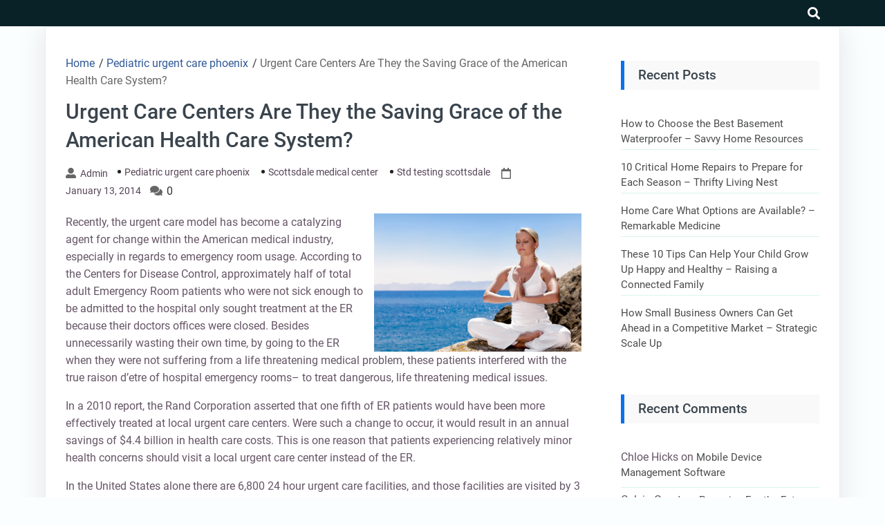

--- FILE ---
content_type: text/html; charset=UTF-8
request_url: https://blogempresarial.com/2014/01/urgent-care-centers-are-they-the-saving-grace-of-the-american-health-care-system/
body_size: 12103
content:
<!DOCTYPE html>
<html lang="en-US">

<head>
	<meta charset="UTF-8" />
	<meta name="viewport" content="width=device-width, initial-scale=1.0">
	<link rel="profile" href="http://gmpg.org/xfn/11" />
	<meta name='robots' content='index, follow, max-image-preview:large, max-snippet:-1, max-video-preview:-1' />

	<!-- This site is optimized with the Yoast SEO plugin v26.8 - https://yoast.com/product/yoast-seo-wordpress/ -->
	<title>Urgent Care Centers Are They the Saving Grace of the American Health Care System? - BLOG EMPRESARIAL</title>
	<link rel="canonical" href="https://blogempresarial.com/2014/01/urgent-care-centers-are-they-the-saving-grace-of-the-american-health-care-system/" />
	<meta property="og:locale" content="en_US" />
	<meta property="og:type" content="article" />
	<meta property="og:title" content="Urgent Care Centers Are They the Saving Grace of the American Health Care System? - BLOG EMPRESARIAL" />
	<meta property="og:description" content="Recently, the urgent care model has become a catalyzing agent for change within the American medical industry, especially in regards to emergency room usage. According to the Centers for Disease Control, approximately half of total adult Emergency Room patients who were not sick enough to be admitted to the hospital only sought treatment at the &hellip; Continue reading &quot;Urgent Care Centers Are They the Saving Grace of the American Health Care System?&quot;" />
	<meta property="og:url" content="https://blogempresarial.com/2014/01/urgent-care-centers-are-they-the-saving-grace-of-the-american-health-care-system/" />
	<meta property="og:site_name" content="BLOG EMPRESARIAL" />
	<meta property="article:published_time" content="2014-01-13T11:17:06+00:00" />
	<meta property="og:image" content="https://s3.amazonaws.com/systemimage/35056703_Subscription_S.jpg" />
	<meta name="author" content="admin" />
	<meta name="twitter:card" content="summary_large_image" />
	<meta name="twitter:label1" content="Written by" />
	<meta name="twitter:data1" content="admin" />
	<meta name="twitter:label2" content="Est. reading time" />
	<meta name="twitter:data2" content="3 minutes" />
	<script type="application/ld+json" class="yoast-schema-graph">{"@context":"https://schema.org","@graph":[{"@type":"Article","@id":"https://blogempresarial.com/2014/01/urgent-care-centers-are-they-the-saving-grace-of-the-american-health-care-system/#article","isPartOf":{"@id":"https://blogempresarial.com/2014/01/urgent-care-centers-are-they-the-saving-grace-of-the-american-health-care-system/"},"author":{"name":"admin","@id":"https://blogempresarial.com/#/schema/person/17a3c86fd08a3b4018f92545423897f4"},"headline":"Urgent Care Centers Are They the Saving Grace of the American Health Care System?","datePublished":"2014-01-13T11:17:06+00:00","mainEntityOfPage":{"@id":"https://blogempresarial.com/2014/01/urgent-care-centers-are-they-the-saving-grace-of-the-american-health-care-system/"},"wordCount":577,"commentCount":0,"image":{"@id":"https://blogempresarial.com/2014/01/urgent-care-centers-are-they-the-saving-grace-of-the-american-health-care-system/#primaryimage"},"thumbnailUrl":"https://s3.amazonaws.com/systemimage/35056703_Subscription_S.jpg","articleSection":["Pediatric urgent care phoenix","Scottsdale medical center","Std testing scottsdale"],"inLanguage":"en-US","potentialAction":[{"@type":"CommentAction","name":"Comment","target":["https://blogempresarial.com/2014/01/urgent-care-centers-are-they-the-saving-grace-of-the-american-health-care-system/#respond"]}]},{"@type":"WebPage","@id":"https://blogempresarial.com/2014/01/urgent-care-centers-are-they-the-saving-grace-of-the-american-health-care-system/","url":"https://blogempresarial.com/2014/01/urgent-care-centers-are-they-the-saving-grace-of-the-american-health-care-system/","name":"Urgent Care Centers Are They the Saving Grace of the American Health Care System? - BLOG EMPRESARIAL","isPartOf":{"@id":"https://blogempresarial.com/#website"},"primaryImageOfPage":{"@id":"https://blogempresarial.com/2014/01/urgent-care-centers-are-they-the-saving-grace-of-the-american-health-care-system/#primaryimage"},"image":{"@id":"https://blogempresarial.com/2014/01/urgent-care-centers-are-they-the-saving-grace-of-the-american-health-care-system/#primaryimage"},"thumbnailUrl":"https://s3.amazonaws.com/systemimage/35056703_Subscription_S.jpg","datePublished":"2014-01-13T11:17:06+00:00","author":{"@id":"https://blogempresarial.com/#/schema/person/17a3c86fd08a3b4018f92545423897f4"},"breadcrumb":{"@id":"https://blogempresarial.com/2014/01/urgent-care-centers-are-they-the-saving-grace-of-the-american-health-care-system/#breadcrumb"},"inLanguage":"en-US","potentialAction":[{"@type":"ReadAction","target":["https://blogempresarial.com/2014/01/urgent-care-centers-are-they-the-saving-grace-of-the-american-health-care-system/"]}]},{"@type":"ImageObject","inLanguage":"en-US","@id":"https://blogempresarial.com/2014/01/urgent-care-centers-are-they-the-saving-grace-of-the-american-health-care-system/#primaryimage","url":"https://s3.amazonaws.com/systemimage/35056703_Subscription_S.jpg","contentUrl":"https://s3.amazonaws.com/systemimage/35056703_Subscription_S.jpg"},{"@type":"BreadcrumbList","@id":"https://blogempresarial.com/2014/01/urgent-care-centers-are-they-the-saving-grace-of-the-american-health-care-system/#breadcrumb","itemListElement":[{"@type":"ListItem","position":1,"name":"Home","item":"https://blogempresarial.com/"},{"@type":"ListItem","position":2,"name":"Urgent Care Centers Are They the Saving Grace of the American Health Care System?"}]},{"@type":"WebSite","@id":"https://blogempresarial.com/#website","url":"https://blogempresarial.com/","name":"BLOG EMPRESARIAL","description":"An Empresarial Blog","potentialAction":[{"@type":"SearchAction","target":{"@type":"EntryPoint","urlTemplate":"https://blogempresarial.com/?s={search_term_string}"},"query-input":{"@type":"PropertyValueSpecification","valueRequired":true,"valueName":"search_term_string"}}],"inLanguage":"en-US"},{"@type":"Person","@id":"https://blogempresarial.com/#/schema/person/17a3c86fd08a3b4018f92545423897f4","name":"admin","image":{"@type":"ImageObject","inLanguage":"en-US","@id":"https://blogempresarial.com/#/schema/person/image/","url":"https://secure.gravatar.com/avatar/9baecf92bae6639a4e61738fb5c8b53b063b214f232b91bd950a7b295f0cd154?s=96&d=mm&r=g","contentUrl":"https://secure.gravatar.com/avatar/9baecf92bae6639a4e61738fb5c8b53b063b214f232b91bd950a7b295f0cd154?s=96&d=mm&r=g","caption":"admin"},"url":"https://blogempresarial.com/author/admin/"}]}</script>
	<!-- / Yoast SEO plugin. -->


<link rel="alternate" type="application/rss+xml" title="BLOG EMPRESARIAL &raquo; Feed" href="https://blogempresarial.com/feed/" />
<link rel="alternate" type="application/rss+xml" title="BLOG EMPRESARIAL &raquo; Comments Feed" href="https://blogempresarial.com/comments/feed/" />
<link rel="alternate" type="application/rss+xml" title="BLOG EMPRESARIAL &raquo; Urgent Care Centers  Are They the Saving Grace of the American Health Care System? Comments Feed" href="https://blogempresarial.com/2014/01/urgent-care-centers-are-they-the-saving-grace-of-the-american-health-care-system/feed/" />
<link rel="alternate" title="oEmbed (JSON)" type="application/json+oembed" href="https://blogempresarial.com/wp-json/oembed/1.0/embed?url=https%3A%2F%2Fblogempresarial.com%2F2014%2F01%2Furgent-care-centers-are-they-the-saving-grace-of-the-american-health-care-system%2F" />
<link rel="alternate" title="oEmbed (XML)" type="text/xml+oembed" href="https://blogempresarial.com/wp-json/oembed/1.0/embed?url=https%3A%2F%2Fblogempresarial.com%2F2014%2F01%2Furgent-care-centers-are-they-the-saving-grace-of-the-american-health-care-system%2F&#038;format=xml" />
<style id='wp-img-auto-sizes-contain-inline-css'>
img:is([sizes=auto i],[sizes^="auto," i]){contain-intrinsic-size:3000px 1500px}
/*# sourceURL=wp-img-auto-sizes-contain-inline-css */
</style>
<style id='wp-emoji-styles-inline-css'>

	img.wp-smiley, img.emoji {
		display: inline !important;
		border: none !important;
		box-shadow: none !important;
		height: 1em !important;
		width: 1em !important;
		margin: 0 0.07em !important;
		vertical-align: -0.1em !important;
		background: none !important;
		padding: 0 !important;
	}
/*# sourceURL=wp-emoji-styles-inline-css */
</style>
<style id='classic-theme-styles-inline-css'>
/*! This file is auto-generated */
.wp-block-button__link{color:#fff;background-color:#32373c;border-radius:9999px;box-shadow:none;text-decoration:none;padding:calc(.667em + 2px) calc(1.333em + 2px);font-size:1.125em}.wp-block-file__button{background:#32373c;color:#fff;text-decoration:none}
/*# sourceURL=/wp-includes/css/classic-themes.min.css */
</style>
<link rel='stylesheet' id='goblog-free-style-css' href='https://blogempresarial.com/wp-content/themes/goblog-free/style.css?ver=1.0.0' media='all' />
<style id='goblog-free-style-inline-css'>
section.container-header-title h1 a, section.container-header-title h1, section.container-header-title p { color: #3a444d; }
footer#footer .facebook i { display: none }
footer#footer .twitter i { display: none }
footer#footer .youtube i { display: none }
footer#footer .instagram i { display: none }
footer#footer .linkedin i { display: none }
#footer nav#navigasi { background: #242529; } #footer nav#navigasi li a {color: #b7aaaa; } #footer nav#navigasi li:hover a { color: #278cf1; } footer#footer .facebook i, footer#footer .twitter i, footer#footer .youtube i, footer#footer .instagram i, footer#footer .linkedin i { color: #b7aaaa;} footer#footer .facebook:hover i, footer#footer .twitter:hover i, footer#footer .youtube:hover i, footer#footer .instagram:hover i, footer#footer .linkedin:hover i { color: #278cf1; }
nav.primary1, nav.primary1 .box-menu, nav.primary1 .primary1-sticky-js, nav.primary1 .toggle-burger-mobile, nav.primary1 .show-box-menu>ul, nav.primary1 .box-menu .sub-menu { background: #092228; } .primary1 .box-menu > ul > li > a, nav.primary1 .box-menu .sub-menu li, nav.primary1 .box-menu .sub-menu li a, nav.primary1 .toggle-burger-mobile i { color: #ccc; } nav.primary1 .toggle-burger-mobile i { border-color: #ccc; } .primary1 .box-menu ul li:hover > a { color: #278cf1} nav.primary1 .toggle-icon-search i {color: #fff}
/*# sourceURL=goblog-free-style-inline-css */
</style>
<link rel='stylesheet' id='goblog-free-responsive-992-css' href='https://blogempresarial.com/wp-content/themes/goblog-free/assets/css/responsive-992.css?ver=1.0.0' media='(max-width: 992px)' />
<link rel='stylesheet' id='goblog-free-responsive-768-css' href='https://blogempresarial.com/wp-content/themes/goblog-free/assets/css/responsive-768.css?ver=1.0.0' media='(max-width: 768px)' />
<link rel='stylesheet' id='goblog-free-responsive-600-css' href='https://blogempresarial.com/wp-content/themes/goblog-free/assets/css/responsive-600.css?ver=1.0.0' media='(max-width: 600px)' />
<link rel='stylesheet' id='goblog-free-responsive-480-css' href='https://blogempresarial.com/wp-content/themes/goblog-free/assets/css/responsive-480.css?ver=1.0.0' media='(max-width: 480px)' />
<link rel='stylesheet' id='goblog-free-responsive-400-css' href='https://blogempresarial.com/wp-content/themes/goblog-free/assets/css/responsive-400.css?ver=1.0.0' media='(max-width: 400px)' />
<link rel='stylesheet' id='goblog-free-font-awesome-css' href='https://blogempresarial.com/wp-content/themes/goblog-free/assets/font-awesome/css/all.min.css?ver=5.15.4' media='all' />
<link rel="https://api.w.org/" href="https://blogempresarial.com/wp-json/" /><link rel="alternate" title="JSON" type="application/json" href="https://blogempresarial.com/wp-json/wp/v2/posts/687" /><link rel="EditURI" type="application/rsd+xml" title="RSD" href="https://blogempresarial.com/xmlrpc.php?rsd" />
<meta name="generator" content="WordPress 6.9" />
<link rel='shortlink' href='https://blogempresarial.com/?p=687' />
<meta property='author' content='admin'>        <meta name="description" content="Recently, the urgent care model has become a catalyzing agent for change within the American medical industry, especially in regards to emergency room usage. ">
        <meta property="og:url" content="https://blogempresarial.com/2014/01/urgent-care-centers-are-they-the-saving-grace-of-the-american-health-care-system/">
        <meta property="og:type" content="article">
        <meta property="og:title" content="Urgent Care Centers  Are They the Saving Grace of the American Health Care System?">
        <meta property="og:description" content="Recently, the urgent care model has become a catalyzing agent for change within the American medical ">
        <meta property="og:image" content="">
<meta property='keywords' content='Urgent Care Centers  Are They the Saving Grace of the American Health Care System?'>        <meta name="twitter:card" content="summary">
        <meta name="twitter:description" content="Recently, the urgent care model has become a catalyzing agent for change within the American medical ">
        <meta name="twitter:title" content="Urgent Care Centers  Are They the Saving Grace of the American Health Care System?">
        <meta name="twitter:image" content="">
<style>.recentcomments a{display:inline !important;padding:0 !important;margin:0 !important;}</style><style id='global-styles-inline-css'>
:root{--wp--preset--aspect-ratio--square: 1;--wp--preset--aspect-ratio--4-3: 4/3;--wp--preset--aspect-ratio--3-4: 3/4;--wp--preset--aspect-ratio--3-2: 3/2;--wp--preset--aspect-ratio--2-3: 2/3;--wp--preset--aspect-ratio--16-9: 16/9;--wp--preset--aspect-ratio--9-16: 9/16;--wp--preset--color--black: #000000;--wp--preset--color--cyan-bluish-gray: #abb8c3;--wp--preset--color--white: #ffffff;--wp--preset--color--pale-pink: #f78da7;--wp--preset--color--vivid-red: #cf2e2e;--wp--preset--color--luminous-vivid-orange: #ff6900;--wp--preset--color--luminous-vivid-amber: #fcb900;--wp--preset--color--light-green-cyan: #7bdcb5;--wp--preset--color--vivid-green-cyan: #00d084;--wp--preset--color--pale-cyan-blue: #8ed1fc;--wp--preset--color--vivid-cyan-blue: #0693e3;--wp--preset--color--vivid-purple: #9b51e0;--wp--preset--gradient--vivid-cyan-blue-to-vivid-purple: linear-gradient(135deg,rgb(6,147,227) 0%,rgb(155,81,224) 100%);--wp--preset--gradient--light-green-cyan-to-vivid-green-cyan: linear-gradient(135deg,rgb(122,220,180) 0%,rgb(0,208,130) 100%);--wp--preset--gradient--luminous-vivid-amber-to-luminous-vivid-orange: linear-gradient(135deg,rgb(252,185,0) 0%,rgb(255,105,0) 100%);--wp--preset--gradient--luminous-vivid-orange-to-vivid-red: linear-gradient(135deg,rgb(255,105,0) 0%,rgb(207,46,46) 100%);--wp--preset--gradient--very-light-gray-to-cyan-bluish-gray: linear-gradient(135deg,rgb(238,238,238) 0%,rgb(169,184,195) 100%);--wp--preset--gradient--cool-to-warm-spectrum: linear-gradient(135deg,rgb(74,234,220) 0%,rgb(151,120,209) 20%,rgb(207,42,186) 40%,rgb(238,44,130) 60%,rgb(251,105,98) 80%,rgb(254,248,76) 100%);--wp--preset--gradient--blush-light-purple: linear-gradient(135deg,rgb(255,206,236) 0%,rgb(152,150,240) 100%);--wp--preset--gradient--blush-bordeaux: linear-gradient(135deg,rgb(254,205,165) 0%,rgb(254,45,45) 50%,rgb(107,0,62) 100%);--wp--preset--gradient--luminous-dusk: linear-gradient(135deg,rgb(255,203,112) 0%,rgb(199,81,192) 50%,rgb(65,88,208) 100%);--wp--preset--gradient--pale-ocean: linear-gradient(135deg,rgb(255,245,203) 0%,rgb(182,227,212) 50%,rgb(51,167,181) 100%);--wp--preset--gradient--electric-grass: linear-gradient(135deg,rgb(202,248,128) 0%,rgb(113,206,126) 100%);--wp--preset--gradient--midnight: linear-gradient(135deg,rgb(2,3,129) 0%,rgb(40,116,252) 100%);--wp--preset--font-size--small: 13px;--wp--preset--font-size--medium: 20px;--wp--preset--font-size--large: 36px;--wp--preset--font-size--x-large: 42px;--wp--preset--spacing--20: 0.44rem;--wp--preset--spacing--30: 0.67rem;--wp--preset--spacing--40: 1rem;--wp--preset--spacing--50: 1.5rem;--wp--preset--spacing--60: 2.25rem;--wp--preset--spacing--70: 3.38rem;--wp--preset--spacing--80: 5.06rem;--wp--preset--shadow--natural: 6px 6px 9px rgba(0, 0, 0, 0.2);--wp--preset--shadow--deep: 12px 12px 50px rgba(0, 0, 0, 0.4);--wp--preset--shadow--sharp: 6px 6px 0px rgba(0, 0, 0, 0.2);--wp--preset--shadow--outlined: 6px 6px 0px -3px rgb(255, 255, 255), 6px 6px rgb(0, 0, 0);--wp--preset--shadow--crisp: 6px 6px 0px rgb(0, 0, 0);}:where(.is-layout-flex){gap: 0.5em;}:where(.is-layout-grid){gap: 0.5em;}body .is-layout-flex{display: flex;}.is-layout-flex{flex-wrap: wrap;align-items: center;}.is-layout-flex > :is(*, div){margin: 0;}body .is-layout-grid{display: grid;}.is-layout-grid > :is(*, div){margin: 0;}:where(.wp-block-columns.is-layout-flex){gap: 2em;}:where(.wp-block-columns.is-layout-grid){gap: 2em;}:where(.wp-block-post-template.is-layout-flex){gap: 1.25em;}:where(.wp-block-post-template.is-layout-grid){gap: 1.25em;}.has-black-color{color: var(--wp--preset--color--black) !important;}.has-cyan-bluish-gray-color{color: var(--wp--preset--color--cyan-bluish-gray) !important;}.has-white-color{color: var(--wp--preset--color--white) !important;}.has-pale-pink-color{color: var(--wp--preset--color--pale-pink) !important;}.has-vivid-red-color{color: var(--wp--preset--color--vivid-red) !important;}.has-luminous-vivid-orange-color{color: var(--wp--preset--color--luminous-vivid-orange) !important;}.has-luminous-vivid-amber-color{color: var(--wp--preset--color--luminous-vivid-amber) !important;}.has-light-green-cyan-color{color: var(--wp--preset--color--light-green-cyan) !important;}.has-vivid-green-cyan-color{color: var(--wp--preset--color--vivid-green-cyan) !important;}.has-pale-cyan-blue-color{color: var(--wp--preset--color--pale-cyan-blue) !important;}.has-vivid-cyan-blue-color{color: var(--wp--preset--color--vivid-cyan-blue) !important;}.has-vivid-purple-color{color: var(--wp--preset--color--vivid-purple) !important;}.has-black-background-color{background-color: var(--wp--preset--color--black) !important;}.has-cyan-bluish-gray-background-color{background-color: var(--wp--preset--color--cyan-bluish-gray) !important;}.has-white-background-color{background-color: var(--wp--preset--color--white) !important;}.has-pale-pink-background-color{background-color: var(--wp--preset--color--pale-pink) !important;}.has-vivid-red-background-color{background-color: var(--wp--preset--color--vivid-red) !important;}.has-luminous-vivid-orange-background-color{background-color: var(--wp--preset--color--luminous-vivid-orange) !important;}.has-luminous-vivid-amber-background-color{background-color: var(--wp--preset--color--luminous-vivid-amber) !important;}.has-light-green-cyan-background-color{background-color: var(--wp--preset--color--light-green-cyan) !important;}.has-vivid-green-cyan-background-color{background-color: var(--wp--preset--color--vivid-green-cyan) !important;}.has-pale-cyan-blue-background-color{background-color: var(--wp--preset--color--pale-cyan-blue) !important;}.has-vivid-cyan-blue-background-color{background-color: var(--wp--preset--color--vivid-cyan-blue) !important;}.has-vivid-purple-background-color{background-color: var(--wp--preset--color--vivid-purple) !important;}.has-black-border-color{border-color: var(--wp--preset--color--black) !important;}.has-cyan-bluish-gray-border-color{border-color: var(--wp--preset--color--cyan-bluish-gray) !important;}.has-white-border-color{border-color: var(--wp--preset--color--white) !important;}.has-pale-pink-border-color{border-color: var(--wp--preset--color--pale-pink) !important;}.has-vivid-red-border-color{border-color: var(--wp--preset--color--vivid-red) !important;}.has-luminous-vivid-orange-border-color{border-color: var(--wp--preset--color--luminous-vivid-orange) !important;}.has-luminous-vivid-amber-border-color{border-color: var(--wp--preset--color--luminous-vivid-amber) !important;}.has-light-green-cyan-border-color{border-color: var(--wp--preset--color--light-green-cyan) !important;}.has-vivid-green-cyan-border-color{border-color: var(--wp--preset--color--vivid-green-cyan) !important;}.has-pale-cyan-blue-border-color{border-color: var(--wp--preset--color--pale-cyan-blue) !important;}.has-vivid-cyan-blue-border-color{border-color: var(--wp--preset--color--vivid-cyan-blue) !important;}.has-vivid-purple-border-color{border-color: var(--wp--preset--color--vivid-purple) !important;}.has-vivid-cyan-blue-to-vivid-purple-gradient-background{background: var(--wp--preset--gradient--vivid-cyan-blue-to-vivid-purple) !important;}.has-light-green-cyan-to-vivid-green-cyan-gradient-background{background: var(--wp--preset--gradient--light-green-cyan-to-vivid-green-cyan) !important;}.has-luminous-vivid-amber-to-luminous-vivid-orange-gradient-background{background: var(--wp--preset--gradient--luminous-vivid-amber-to-luminous-vivid-orange) !important;}.has-luminous-vivid-orange-to-vivid-red-gradient-background{background: var(--wp--preset--gradient--luminous-vivid-orange-to-vivid-red) !important;}.has-very-light-gray-to-cyan-bluish-gray-gradient-background{background: var(--wp--preset--gradient--very-light-gray-to-cyan-bluish-gray) !important;}.has-cool-to-warm-spectrum-gradient-background{background: var(--wp--preset--gradient--cool-to-warm-spectrum) !important;}.has-blush-light-purple-gradient-background{background: var(--wp--preset--gradient--blush-light-purple) !important;}.has-blush-bordeaux-gradient-background{background: var(--wp--preset--gradient--blush-bordeaux) !important;}.has-luminous-dusk-gradient-background{background: var(--wp--preset--gradient--luminous-dusk) !important;}.has-pale-ocean-gradient-background{background: var(--wp--preset--gradient--pale-ocean) !important;}.has-electric-grass-gradient-background{background: var(--wp--preset--gradient--electric-grass) !important;}.has-midnight-gradient-background{background: var(--wp--preset--gradient--midnight) !important;}.has-small-font-size{font-size: var(--wp--preset--font-size--small) !important;}.has-medium-font-size{font-size: var(--wp--preset--font-size--medium) !important;}.has-large-font-size{font-size: var(--wp--preset--font-size--large) !important;}.has-x-large-font-size{font-size: var(--wp--preset--font-size--x-large) !important;}
/*# sourceURL=global-styles-inline-css */
</style>
</head>

<body class="wp-singular post-template-default single single-post postid-687 single-format-standard wp-embed-responsive wp-theme-goblog-free">
			<a class="skip-link screen-reader-text" href="#content">Skip to content</a>
		<header id="header-top" class="header-top" itemscope itemtype="http://schema.org/WPHeader">
						<nav id="primary1" class="primary1" itemscope itemtype="http://schema.org/SiteNavigationElement">
	<div id="container-primary1" class="container-primary1">

		<div id="box-menu" class="box-menu">
			<!-- Box Menu -->

			<!-- Logo Nav Desktop -->
			<div class="logo-nav logo-nav-desktop">
							</div>

			<!-- Toggle Burger -->
			<button id="toggle-burger-mobile" class="toggle-burger-mobile">
				<span class="screen-reader-text">burger</span>
				<i id="font-nav-bar" class="fas fa-bars"></i>
			</button>

			<!-- Menus -->
			
			<!-- Logo Nav Mobile -->
			<div class="logo-nav logo-nav-mobile">
							</div>

			<!-- Toggle Search -->
			<button class="toggle-icon-search box-search-open">
				<span class="screen-reader-text">search</span>
				<i class="fas fa-search"></i>
			</button>

		</div> <!-- End Box Menu -->

		<div class="container-search-full">
			<form method="get" action="https://blogempresarial.com/">
				<div class="box-search-close">
					<svg aria-hidden="true" focusable="false" data-prefix="fas" data-icon="times" class="svg-inline--fa fa-times fa-w-11" role="img" xmlns="http://www.w3.org/2000/svg" viewBox="0 0 352 512"><path fill="currentColor" d="M242.72 256l100.07-100.07c12.28-12.28 12.28-32.19 0-44.48l-22.24-22.24c-12.28-12.28-32.19-12.28-44.48 0L176 189.28 75.93 89.21c-12.28-12.28-32.19-12.28-44.48 0L9.21 111.45c-12.28 12.28-12.28 32.19 0 44.48L109.28 256 9.21 356.07c-12.28 12.28-12.28 32.19 0 44.48l22.24 22.24c12.28 12.28 32.2 12.28 44.48 0L176 322.72l100.07 100.07c12.28 12.28 32.2 12.28 44.48 0l22.24-22.24c12.28-12.28 12.28-32.19 0-44.48L242.72 256z"></path></svg>
				</div>
				<div class="box-search-btn">
					<input type="text" class="search-input" placeholder="Search Here..." value="" name="s">
					<div class="btn-group">
						<button type="submit" class="search-submit">
							<span class="screen-reader-text">Search</span>
							<svg aria-hidden="true" focusable="false" data-prefix="fas" data-icon="search" class="svg-inline--fa fa-search fa-w-16" role="img" xmlns="http://www.w3.org/2000/svg" viewBox="0 0 512 512"><path fill="currentColor" d="M505 442.7L405.3 343c-4.5-4.5-10.6-7-17-7H372c27.6-35.3 44-79.7 44-128C416 93.1 322.9 0 208 0S0 93.1 0 208s93.1 208 208 208c48.3 0 92.7-16.4 128-44v16.3c0 6.4 2.5 12.5 7 17l99.7 99.7c9.4 9.4 24.6 9.4 33.9 0l28.3-28.3c9.4-9.4 9.4-24.6.1-34zM208 336c-70.7 0-128-57.2-128-128 0-70.7 57.2-128 128-128 70.7 0 128 57.2 128 128 0 70.7-57.2 128-128 128z"></path></svg>
						</button>
					</div>
				</div>
			</form>
		</div>

	</div> <!-- End container-primary1 -->
</nav> <!-- End primary1 -->		</header>
		<div id="content" class="screen-reader-text"></div><main class="main-single main-single-one">
	<div class="container-single container-single-one">
		<article id="post-687" class="post-687 post type-post status-publish format-standard hentry category-pediatric-urgent-care-phoenix category-scottsdale-medical-center category-std-testing-scottsdale">
	<header>
		<div class="breadcrumbs" itemscope itemtype="http://schema.org/BreadcrumbList"><span itemprop="itemListElement" itemscope itemtype="http://schema.org/ListItem"><a class="breadcrumbs__link" href="https://blogempresarial.com/" itemprop="item"><span itemprop="name">Home</span></a><meta itemprop="position" content="1" /></span><span class="breadcrumbs__separator"> / </span><span itemprop="itemListElement" itemscope itemtype="http://schema.org/ListItem"><a class="breadcrumbs__link" href="https://blogempresarial.com/category/pediatric-urgent-care-phoenix/" itemprop="item"><span itemprop="name">Pediatric urgent care phoenix</span></a><meta itemprop="position" content="2" /></span><span class="breadcrumbs__separator"> / </span><span class="breadcrumbs__current">Urgent Care Centers  Are They the Saving Grace of the American Health Care System?</span></div><!-- .breadcrumbs -->		<h1 class="single">Urgent Care Centers  Are They the Saving Grace of the American Health Care System?</h1>		<div class="single-info">
			<i class="fas fa-user-alt"></i><a class="author" href="https://blogempresarial.com/author/admin/">admin</a><ul class="post-categories">
	<li><a href="https://blogempresarial.com/category/pediatric-urgent-care-phoenix/" rel="category tag">Pediatric urgent care phoenix</a></li>
	<li><a href="https://blogempresarial.com/category/scottsdale-medical-center/" rel="category tag">Scottsdale medical center</a></li>
	<li><a href="https://blogempresarial.com/category/std-testing-scottsdale/" rel="category tag">Std testing scottsdale</a></li></ul><i class="far fa-calendar" aria-hidden="true"></i><time datetime="2014-01-13" class="time">January 13, 2014</time><i class="fas fa-comments" aria-hidden="true"></i> <span class="com">0</span>		</div>
	</header>
	<section class="container-content">
		<div class="thumbnail-single">
					</div>
		<div class="the-content">
			<p><span id="more-687"></span><!--noteaser--></p>
<div style="float: right; padding-left: 10px;"><img decoding="async" src="https://s3.amazonaws.com/systemimage/35056703_Subscription_S.jpg" alt="Urgent care open 24 hours" align="right" width="300" /></div>
<p> Recently, the urgent care model has become a catalyzing agent for change within the American medical industry, especially in regards to emergency room usage. According to the Centers for Disease Control, approximately half of total adult Emergency Room patients who were not sick enough to be admitted to the hospital only sought treatment at the ER because their doctors offices were closed. Besides unnecessarily wasting their own time, by going to the ER when they were not suffering from a life threatening medical problem, these patients interfered with the true raison d&#8217;etre of hospital emergency rooms&#8211; to treat dangerous, life threatening medical issues. </p>
<p>In a 2010 report, the Rand Corporation asserted that one fifth of ER patients would have been more effectively treated at local urgent care centers. Were such a change to occur, it would result in an annual savings of $4.4 billion in health care costs.  This is one reason that patients experiencing relatively minor health concerns should visit a local urgent care center instead of the ER.   </p>
<p>In the United States alone there are 6,800 24 hour urgent care facilities, and those facilities are visited by 3 million patients each week for conditions like upper respiratory illnesses, sprains, gastrointestinal issues&#8211;i.e. food poisoning or the Noral virus, fractures, and even concussions. An estimated 66% of urgent care centers employ a combination of doctors, nurse practitioners, and physician&#8217;s assistants to deal with these problems, and approximately 65 percent of all <a href="http://www.chcf.org/~/media/MEDIA%20LIBRARY%20Files/PDF/N/PDF%20NoAppointmentNecessaryUrgentCareCenters.pdf" Title="Urgent care tempe">immediate care centers have at least one doctor on site</a> at all times.</p>
<p>Though historically, the purpose of urgent care facilities was to diagnose and treat acute health care issues for after hours patients, nowadays these facilities also provide higher level diagnostic services like X rays, routine physicals, and lab tests, for example, cheap STD testing. Besides being sound public health policy, cheap STD testing at Urgent Care 24 Hours Centers makes good fiscal sense. Readily available and cheap STD testing is a necessity in many communities where the risk of venereal disease is high. </p>
<p>Cheap STD testing is an excellent public health service that many urgent care centers can provide. The offering of cheap STD testing by urgent care facilities can also help to make the average emergency room, the purpose of which is to treat life threatening problems, more efficient by diagnosing potentially life threatening illnesses like AIDS and syphilis before they require emergency care. Cheap STD testing offered by <a href="http://www.chcf.org/~/media/MEDIA%20LIBRARY%20Files/PDF/N/PDF%20NoAppointmentNecessaryUrgentCareCenters.pdf" Title="Nearest walk in clinic, Cigna urgent care phoenix">urgent care centers</a> is a an excellent front line defense against the spread of venereal disease. Hopefully, in the near future, more and more urgent care walk in clinics will offer cheap STD testing for patients. Read more: <a href="http://doctorsexpressphoenix.com" Title="Walk in clinic phoenix">doctorsexpressphoenix.com</a></p>
			<div class="tags">
							</div>
		</div>
				<hr>		<div class="container-sosmed-share">
	<div class="box-sosmed-share">
		<div class="sosmed-txt">
			<strong>Share:</strong><i class="fas fa-share-alt" aria-hidden="true"></i>
		</div>

		<div class="facebook">
			<a rel="nofollow noreferrer noopener" href="https://www.facebook.com/sharer.php?u=https://blogempresarial.com/2014/01/urgent-care-centers-are-they-the-saving-grace-of-the-american-health-care-system/" data-link="https://www.facebook.com/sharer.php?u=https://blogempresarial.com/2014/01/urgent-care-centers-are-they-the-saving-grace-of-the-american-health-care-system/"><span class="screen-reader-text">facebook</span><i class="fab fa-facebook-f" aria-hidden="true"></i></a>
		</div>

		<div class="twitter">
			<a rel="nofollow noreferrer noopener" href="https://twitter.com/intent/tweet?text=Urgent Care Centers  Are They the Saving Grace of the American Health Care System?&amp;url=https://blogempresarial.com/2014/01/urgent-care-centers-are-they-the-saving-grace-of-the-american-health-care-system/"><span class="screen-reader-text">twitter</span><i class="fab fa-twitter" aria-hidden="true"></i></a>
		</div>

		<div class="whatsapp">
			<a rel="nofollow noreferrer noopener" href="whatsapp://send?text=Urgent Care Centers  Are They the Saving Grace of the American Health Care System?https://blogempresarial.com/2014/01/urgent-care-centers-are-they-the-saving-grace-of-the-american-health-care-system/"><span class="screen-reader-text">whatsapp</span><i class="fab fa-whatsapp" aria-hidden="true"></i></a>
		</div>

		<div class="pinterest">
			<a rel="nofollow noreferrer noopener" href="http://pinterest.com/pin/create/button/?url=https://blogempresarial.com/2014/01/urgent-care-centers-are-they-the-saving-grace-of-the-american-health-care-system/&amp;media="><span class="screen-reader-text">pinterest</span><i class="fab fa-pinterest" aria-hidden="true"></i></a>
		</div>

		<div class="linkedin">
			<a rel="nofollow noreferrer noopener" href="https://www.linkedin.com/shareArticle?mini=true&url=https://blogempresarial.com/2014/01/urgent-care-centers-are-they-the-saving-grace-of-the-american-health-care-system/&title=Urgent Care Centers  Are They the Saving Grace of the American Health Care System?&summary=Recently, the urgent care model has become a catalyzing agent for change within the American medical &source=http://blogempresarial.com"><span class="screen-reader-text">linkedin</span><i class="fab fa-linkedin-in" aria-hidden="true"></i></a>
		</div>
	</div>
</div>	</section>
	<footer class="single">
		<div class="author-box">
	<div class="author-img">
		<img alt='' src='https://secure.gravatar.com/avatar/9baecf92bae6639a4e61738fb5c8b53b063b214f232b91bd950a7b295f0cd154?s=96&#038;d=mm&#038;r=g' srcset='https://secure.gravatar.com/avatar/9baecf92bae6639a4e61738fb5c8b53b063b214f232b91bd950a7b295f0cd154?s=192&#038;d=mm&#038;r=g 2x' class='avatar avatar-96 photo' height='96' width='96' decoding='async'/>	</div>
	<div class="author-info">
		<h4><a class="author" href="https://blogempresarial.com/author/admin/">admin</a></h4>
		<p></p>
	</div>
</div>	</footer>
</article><div id="comments" class="comments-area">
    
    	<div id="respond" class="comment-respond">
		<h3 id="reply-title" class="comment-reply-title">Leave a Reply <small><a rel="nofollow" id="cancel-comment-reply-link" href="/2014/01/urgent-care-centers-are-they-the-saving-grace-of-the-american-health-care-system/#respond" style="display:none;">Cancel reply</a></small></h3><p class="must-log-in">You must be <a href="https://blogempresarial.com/wp-login.php?redirect_to=https%3A%2F%2Fblogempresarial.com%2F2014%2F01%2Furgent-care-centers-are-they-the-saving-grace-of-the-american-health-care-system%2F">logged in</a> to post a comment.</p>	</div><!-- #respond -->
	</div>	</div>
		<aside class="sidebar-default" itemscope itemtype="http://schema.org/WPSideBar">
		<div class="container-widgets">
			
		<section id="recent-posts-2" class="widget widget_recent_entries">
		<h4 class="widget-tilte-sidebar">Recent Posts</h4>
		<ul>
											<li>
					<a href="https://blogempresarial.com/2026/01/how-to-choose-the-best-basement-waterproofer-savvy-home-resources/">How to Choose the Best Basement Waterproofer &#8211; Savvy Home Resources</a>
									</li>
											<li>
					<a href="https://blogempresarial.com/2026/01/10-critical-home-repairs-to-prepare-for-each-season-thrifty-living-nest/">10 Critical Home Repairs to Prepare for Each Season &#8211; Thrifty Living Nest</a>
									</li>
											<li>
					<a href="https://blogempresarial.com/2026/01/home-care-what-options-are-available-remarkable-medicine/">Home Care What Options are Available? &#8211; Remarkable Medicine</a>
									</li>
											<li>
					<a href="https://blogempresarial.com/2026/01/these-10-tips-can-help-your-child-grow-up-happy-and-healthy-raising-a-connected-family/">These 10 Tips Can Help Your Child Grow Up Happy and Healthy &#8211; Raising a Connected Family</a>
									</li>
											<li>
					<a href="https://blogempresarial.com/2026/01/how-small-business-owners-can-get-ahead-in-a-competitive-market-strategic-scale-up/">How Small Business Owners Can Get Ahead in a Competitive Market &#8211; Strategic Scale Up</a>
									</li>
					</ul>

		</section><section id="recent-comments-2" class="widget widget_recent_comments"><h4 class="widget-tilte-sidebar">Recent Comments</h4><ul id="recentcomments"><li class="recentcomments"><span class="comment-author-link">Chloe Hicks</span> on <a href="https://blogempresarial.com/2013/09/mobile-device-management-software/#comment-3330">Mobile Device Management Software</a></li><li class="recentcomments"><span class="comment-author-link">Calvin Grant</span> on <a href="https://blogempresarial.com/2013/06/preparing-for-the-future-quality-life-insurance/#comment-3329">Preparing For the Future, Quality Life Insurance</a></li><li class="recentcomments"><span class="comment-author-link"><a href="http://en.wikipedia.org/wiki/Virtual_assistant" class="url" rel="ugc external nofollow">Ryan Lambert</a></span> on <a href="https://blogempresarial.com/2013/06/why-more-movers-today-are-offering-move-coupons/#comment-3328">Why More Movers Today Are Offering Move Coupons</a></li><li class="recentcomments"><span class="comment-author-link">Shane Tate</span> on <a href="https://blogempresarial.com/2013/06/wondering-about-seo/#comment-3327">Wondering About SEO?</a></li><li class="recentcomments"><span class="comment-author-link"><a href="http://www.naturalnews.com/germs.html" class="url" rel="ugc external nofollow">Billy Davidson</a></span> on <a href="https://blogempresarial.com/2013/06/chimney-liners-and-chimney-cover-caps-can-improve-safety/#comment-3326">Chimney Liners and Chimney Cover Caps Can Improve Safety</a></li></ul></section><section id="calendar-2" class="widget widget_calendar"><h4 class="widget-tilte-sidebar">Post Calendar</h4><div id="calendar_wrap" class="calendar_wrap"><table id="wp-calendar" class="wp-calendar-table">
	<caption>January 2014</caption>
	<thead>
	<tr>
		<th scope="col" aria-label="Monday">M</th>
		<th scope="col" aria-label="Tuesday">T</th>
		<th scope="col" aria-label="Wednesday">W</th>
		<th scope="col" aria-label="Thursday">T</th>
		<th scope="col" aria-label="Friday">F</th>
		<th scope="col" aria-label="Saturday">S</th>
		<th scope="col" aria-label="Sunday">S</th>
	</tr>
	</thead>
	<tbody>
	<tr>
		<td colspan="2" class="pad">&nbsp;</td><td><a href="https://blogempresarial.com/2014/01/01/" aria-label="Posts published on January 1, 2014">1</a></td><td><a href="https://blogempresarial.com/2014/01/02/" aria-label="Posts published on January 2, 2014">2</a></td><td><a href="https://blogempresarial.com/2014/01/03/" aria-label="Posts published on January 3, 2014">3</a></td><td>4</td><td>5</td>
	</tr>
	<tr>
		<td><a href="https://blogempresarial.com/2014/01/06/" aria-label="Posts published on January 6, 2014">6</a></td><td><a href="https://blogempresarial.com/2014/01/07/" aria-label="Posts published on January 7, 2014">7</a></td><td>8</td><td><a href="https://blogempresarial.com/2014/01/09/" aria-label="Posts published on January 9, 2014">9</a></td><td><a href="https://blogempresarial.com/2014/01/10/" aria-label="Posts published on January 10, 2014">10</a></td><td>11</td><td>12</td>
	</tr>
	<tr>
		<td><a href="https://blogempresarial.com/2014/01/13/" aria-label="Posts published on January 13, 2014">13</a></td><td><a href="https://blogempresarial.com/2014/01/14/" aria-label="Posts published on January 14, 2014">14</a></td><td>15</td><td><a href="https://blogempresarial.com/2014/01/16/" aria-label="Posts published on January 16, 2014">16</a></td><td><a href="https://blogempresarial.com/2014/01/17/" aria-label="Posts published on January 17, 2014">17</a></td><td>18</td><td><a href="https://blogempresarial.com/2014/01/19/" aria-label="Posts published on January 19, 2014">19</a></td>
	</tr>
	<tr>
		<td>20</td><td>21</td><td><a href="https://blogempresarial.com/2014/01/22/" aria-label="Posts published on January 22, 2014">22</a></td><td>23</td><td>24</td><td>25</td><td>26</td>
	</tr>
	<tr>
		<td>27</td><td>28</td><td><a href="https://blogempresarial.com/2014/01/29/" aria-label="Posts published on January 29, 2014">29</a></td><td>30</td><td>31</td>
		<td class="pad" colspan="2">&nbsp;</td>
	</tr>
	</tbody>
	</table><nav aria-label="Previous and next months" class="wp-calendar-nav">
		<span class="wp-calendar-nav-prev"><a href="https://blogempresarial.com/2013/12/">&laquo; Dec</a></span>
		<span class="pad">&nbsp;</span>
		<span class="wp-calendar-nav-next"><a href="https://blogempresarial.com/2014/02/">Feb &raquo;</a></span>
	</nav></div></section><section id="archives-2" class="widget widget_archive"><h4 class="widget-tilte-sidebar">Archives</h4>		<label class="screen-reader-text" for="archives-dropdown-2">Archives</label>
		<select id="archives-dropdown-2" name="archive-dropdown">
			
			<option value="">Select Month</option>
				<option value='https://blogempresarial.com/2026/01/'> January 2026 </option>
	<option value='https://blogempresarial.com/2025/12/'> December 2025 </option>
	<option value='https://blogempresarial.com/2025/11/'> November 2025 </option>
	<option value='https://blogempresarial.com/2025/10/'> October 2025 </option>
	<option value='https://blogempresarial.com/2025/09/'> September 2025 </option>
	<option value='https://blogempresarial.com/2025/08/'> August 2025 </option>
	<option value='https://blogempresarial.com/2025/07/'> July 2025 </option>
	<option value='https://blogempresarial.com/2025/06/'> June 2025 </option>
	<option value='https://blogempresarial.com/2025/05/'> May 2025 </option>
	<option value='https://blogempresarial.com/2025/04/'> April 2025 </option>
	<option value='https://blogempresarial.com/2025/03/'> March 2025 </option>
	<option value='https://blogempresarial.com/2025/02/'> February 2025 </option>
	<option value='https://blogempresarial.com/2025/01/'> January 2025 </option>
	<option value='https://blogempresarial.com/2024/12/'> December 2024 </option>
	<option value='https://blogempresarial.com/2024/11/'> November 2024 </option>
	<option value='https://blogempresarial.com/2024/10/'> October 2024 </option>
	<option value='https://blogempresarial.com/2024/09/'> September 2024 </option>
	<option value='https://blogempresarial.com/2024/08/'> August 2024 </option>
	<option value='https://blogempresarial.com/2024/07/'> July 2024 </option>
	<option value='https://blogempresarial.com/2024/06/'> June 2024 </option>
	<option value='https://blogempresarial.com/2024/05/'> May 2024 </option>
	<option value='https://blogempresarial.com/2024/04/'> April 2024 </option>
	<option value='https://blogempresarial.com/2024/03/'> March 2024 </option>
	<option value='https://blogempresarial.com/2024/02/'> February 2024 </option>
	<option value='https://blogempresarial.com/2024/01/'> January 2024 </option>
	<option value='https://blogempresarial.com/2023/12/'> December 2023 </option>
	<option value='https://blogempresarial.com/2023/11/'> November 2023 </option>
	<option value='https://blogempresarial.com/2023/10/'> October 2023 </option>
	<option value='https://blogempresarial.com/2023/09/'> September 2023 </option>
	<option value='https://blogempresarial.com/2023/08/'> August 2023 </option>
	<option value='https://blogempresarial.com/2023/07/'> July 2023 </option>
	<option value='https://blogempresarial.com/2023/06/'> June 2023 </option>
	<option value='https://blogempresarial.com/2023/05/'> May 2023 </option>
	<option value='https://blogempresarial.com/2023/04/'> April 2023 </option>
	<option value='https://blogempresarial.com/2023/03/'> March 2023 </option>
	<option value='https://blogempresarial.com/2023/02/'> February 2023 </option>
	<option value='https://blogempresarial.com/2023/01/'> January 2023 </option>
	<option value='https://blogempresarial.com/2022/12/'> December 2022 </option>
	<option value='https://blogempresarial.com/2022/11/'> November 2022 </option>
	<option value='https://blogempresarial.com/2022/10/'> October 2022 </option>
	<option value='https://blogempresarial.com/2022/09/'> September 2022 </option>
	<option value='https://blogempresarial.com/2022/08/'> August 2022 </option>
	<option value='https://blogempresarial.com/2022/07/'> July 2022 </option>
	<option value='https://blogempresarial.com/2022/06/'> June 2022 </option>
	<option value='https://blogempresarial.com/2022/05/'> May 2022 </option>
	<option value='https://blogempresarial.com/2022/04/'> April 2022 </option>
	<option value='https://blogempresarial.com/2022/03/'> March 2022 </option>
	<option value='https://blogempresarial.com/2022/02/'> February 2022 </option>
	<option value='https://blogempresarial.com/2022/01/'> January 2022 </option>
	<option value='https://blogempresarial.com/2021/12/'> December 2021 </option>
	<option value='https://blogempresarial.com/2021/11/'> November 2021 </option>
	<option value='https://blogempresarial.com/2021/10/'> October 2021 </option>
	<option value='https://blogempresarial.com/2021/09/'> September 2021 </option>
	<option value='https://blogempresarial.com/2021/08/'> August 2021 </option>
	<option value='https://blogempresarial.com/2021/07/'> July 2021 </option>
	<option value='https://blogempresarial.com/2021/06/'> June 2021 </option>
	<option value='https://blogempresarial.com/2021/05/'> May 2021 </option>
	<option value='https://blogempresarial.com/2021/04/'> April 2021 </option>
	<option value='https://blogempresarial.com/2021/03/'> March 2021 </option>
	<option value='https://blogempresarial.com/2021/02/'> February 2021 </option>
	<option value='https://blogempresarial.com/2021/01/'> January 2021 </option>
	<option value='https://blogempresarial.com/2020/12/'> December 2020 </option>
	<option value='https://blogempresarial.com/2020/11/'> November 2020 </option>
	<option value='https://blogempresarial.com/2020/10/'> October 2020 </option>
	<option value='https://blogempresarial.com/2015/12/'> December 2015 </option>
	<option value='https://blogempresarial.com/2015/11/'> November 2015 </option>
	<option value='https://blogempresarial.com/2015/10/'> October 2015 </option>
	<option value='https://blogempresarial.com/2015/09/'> September 2015 </option>
	<option value='https://blogempresarial.com/2014/03/'> March 2014 </option>
	<option value='https://blogempresarial.com/2014/02/'> February 2014 </option>
	<option value='https://blogempresarial.com/2014/01/'> January 2014 </option>
	<option value='https://blogempresarial.com/2013/12/'> December 2013 </option>
	<option value='https://blogempresarial.com/2013/11/'> November 2013 </option>
	<option value='https://blogempresarial.com/2013/10/'> October 2013 </option>
	<option value='https://blogempresarial.com/2013/09/'> September 2013 </option>
	<option value='https://blogempresarial.com/2013/08/'> August 2013 </option>
	<option value='https://blogempresarial.com/2013/07/'> July 2013 </option>
	<option value='https://blogempresarial.com/2013/06/'> June 2013 </option>
	<option value='https://blogempresarial.com/2013/05/'> May 2013 </option>
	<option value='https://blogempresarial.com/2013/04/'> April 2013 </option>
	<option value='https://blogempresarial.com/2013/03/'> March 2013 </option>
	<option value='https://blogempresarial.com/2013/02/'> February 2013 </option>
	<option value='https://blogempresarial.com/2013/01/'> January 2013 </option>
	<option value='https://blogempresarial.com/2012/12/'> December 2012 </option>
	<option value='https://blogempresarial.com/2012/11/'> November 2012 </option>
	<option value='https://blogempresarial.com/2012/10/'> October 2012 </option>
	<option value='https://blogempresarial.com/2012/09/'> September 2012 </option>
	<option value='https://blogempresarial.com/2012/08/'> August 2012 </option>
	<option value='https://blogempresarial.com/2012/07/'> July 2012 </option>
	<option value='https://blogempresarial.com/2012/06/'> June 2012 </option>
	<option value='https://blogempresarial.com/2012/05/'> May 2012 </option>
	<option value='https://blogempresarial.com/2012/04/'> April 2012 </option>
	<option value='https://blogempresarial.com/2012/03/'> March 2012 </option>
	<option value='https://blogempresarial.com/2012/02/'> February 2012 </option>

		</select>

			<script>
( ( dropdownId ) => {
	const dropdown = document.getElementById( dropdownId );
	function onSelectChange() {
		setTimeout( () => {
			if ( 'escape' === dropdown.dataset.lastkey ) {
				return;
			}
			if ( dropdown.value ) {
				document.location.href = dropdown.value;
			}
		}, 250 );
	}
	function onKeyUp( event ) {
		if ( 'Escape' === event.key ) {
			dropdown.dataset.lastkey = 'escape';
		} else {
			delete dropdown.dataset.lastkey;
		}
	}
	function onClick() {
		delete dropdown.dataset.lastkey;
	}
	dropdown.addEventListener( 'keyup', onKeyUp );
	dropdown.addEventListener( 'click', onClick );
	dropdown.addEventListener( 'change', onSelectChange );
})( "archives-dropdown-2" );

//# sourceURL=WP_Widget_Archives%3A%3Awidget
</script>
</section>		</div>
	</aside>
</main>
<footer id="footer" itemscope itemtype="http://schema.org/WPFooter">
	<div class="container-footer">
		<a id="button-scroll"><i class="fas fa-chevron-circle-up" aria-hidden="true"></i></a>
		<div class="box-footer-widgets">
			<div class="box-widget">
				
				
							</div>
		</div>

			</div>
	<script type="speculationrules">
{"prefetch":[{"source":"document","where":{"and":[{"href_matches":"/*"},{"not":{"href_matches":["/wp-*.php","/wp-admin/*","/wp-content/uploads/*","/wp-content/*","/wp-content/plugins/*","/wp-content/themes/goblog-free/*","/*\\?(.+)"]}},{"not":{"selector_matches":"a[rel~=\"nofollow\"]"}},{"not":{"selector_matches":".no-prefetch, .no-prefetch a"}}]},"eagerness":"conservative"}]}
</script>
<script src="https://blogempresarial.com/wp-content/themes/goblog-free/assets/js/myscripts.js?ver=1.0.0" id="goblog-free-myscripts-js"></script>
<script src="https://blogempresarial.com/wp-content/themes/goblog-free/assets/js/skip-link-focus-fix.js?ver=20200827" id="goblog-skip-link-focus-fix-js"></script>
<script src="https://blogempresarial.com/wp-includes/js/comment-reply.min.js?ver=6.9" id="comment-reply-js" async data-wp-strategy="async" fetchpriority="low"></script>
<script id="wp-emoji-settings" type="application/json">
{"baseUrl":"https://s.w.org/images/core/emoji/17.0.2/72x72/","ext":".png","svgUrl":"https://s.w.org/images/core/emoji/17.0.2/svg/","svgExt":".svg","source":{"concatemoji":"https://blogempresarial.com/wp-includes/js/wp-emoji-release.min.js?ver=6.9"}}
</script>
<script type="module">
/*! This file is auto-generated */
const a=JSON.parse(document.getElementById("wp-emoji-settings").textContent),o=(window._wpemojiSettings=a,"wpEmojiSettingsSupports"),s=["flag","emoji"];function i(e){try{var t={supportTests:e,timestamp:(new Date).valueOf()};sessionStorage.setItem(o,JSON.stringify(t))}catch(e){}}function c(e,t,n){e.clearRect(0,0,e.canvas.width,e.canvas.height),e.fillText(t,0,0);t=new Uint32Array(e.getImageData(0,0,e.canvas.width,e.canvas.height).data);e.clearRect(0,0,e.canvas.width,e.canvas.height),e.fillText(n,0,0);const a=new Uint32Array(e.getImageData(0,0,e.canvas.width,e.canvas.height).data);return t.every((e,t)=>e===a[t])}function p(e,t){e.clearRect(0,0,e.canvas.width,e.canvas.height),e.fillText(t,0,0);var n=e.getImageData(16,16,1,1);for(let e=0;e<n.data.length;e++)if(0!==n.data[e])return!1;return!0}function u(e,t,n,a){switch(t){case"flag":return n(e,"\ud83c\udff3\ufe0f\u200d\u26a7\ufe0f","\ud83c\udff3\ufe0f\u200b\u26a7\ufe0f")?!1:!n(e,"\ud83c\udde8\ud83c\uddf6","\ud83c\udde8\u200b\ud83c\uddf6")&&!n(e,"\ud83c\udff4\udb40\udc67\udb40\udc62\udb40\udc65\udb40\udc6e\udb40\udc67\udb40\udc7f","\ud83c\udff4\u200b\udb40\udc67\u200b\udb40\udc62\u200b\udb40\udc65\u200b\udb40\udc6e\u200b\udb40\udc67\u200b\udb40\udc7f");case"emoji":return!a(e,"\ud83e\u1fac8")}return!1}function f(e,t,n,a){let r;const o=(r="undefined"!=typeof WorkerGlobalScope&&self instanceof WorkerGlobalScope?new OffscreenCanvas(300,150):document.createElement("canvas")).getContext("2d",{willReadFrequently:!0}),s=(o.textBaseline="top",o.font="600 32px Arial",{});return e.forEach(e=>{s[e]=t(o,e,n,a)}),s}function r(e){var t=document.createElement("script");t.src=e,t.defer=!0,document.head.appendChild(t)}a.supports={everything:!0,everythingExceptFlag:!0},new Promise(t=>{let n=function(){try{var e=JSON.parse(sessionStorage.getItem(o));if("object"==typeof e&&"number"==typeof e.timestamp&&(new Date).valueOf()<e.timestamp+604800&&"object"==typeof e.supportTests)return e.supportTests}catch(e){}return null}();if(!n){if("undefined"!=typeof Worker&&"undefined"!=typeof OffscreenCanvas&&"undefined"!=typeof URL&&URL.createObjectURL&&"undefined"!=typeof Blob)try{var e="postMessage("+f.toString()+"("+[JSON.stringify(s),u.toString(),c.toString(),p.toString()].join(",")+"));",a=new Blob([e],{type:"text/javascript"});const r=new Worker(URL.createObjectURL(a),{name:"wpTestEmojiSupports"});return void(r.onmessage=e=>{i(n=e.data),r.terminate(),t(n)})}catch(e){}i(n=f(s,u,c,p))}t(n)}).then(e=>{for(const n in e)a.supports[n]=e[n],a.supports.everything=a.supports.everything&&a.supports[n],"flag"!==n&&(a.supports.everythingExceptFlag=a.supports.everythingExceptFlag&&a.supports[n]);var t;a.supports.everythingExceptFlag=a.supports.everythingExceptFlag&&!a.supports.flag,a.supports.everything||((t=a.source||{}).concatemoji?r(t.concatemoji):t.wpemoji&&t.twemoji&&(r(t.twemoji),r(t.wpemoji)))});
//# sourceURL=https://blogempresarial.com/wp-includes/js/wp-emoji-loader.min.js
</script>
</footer>
</body>

</html>